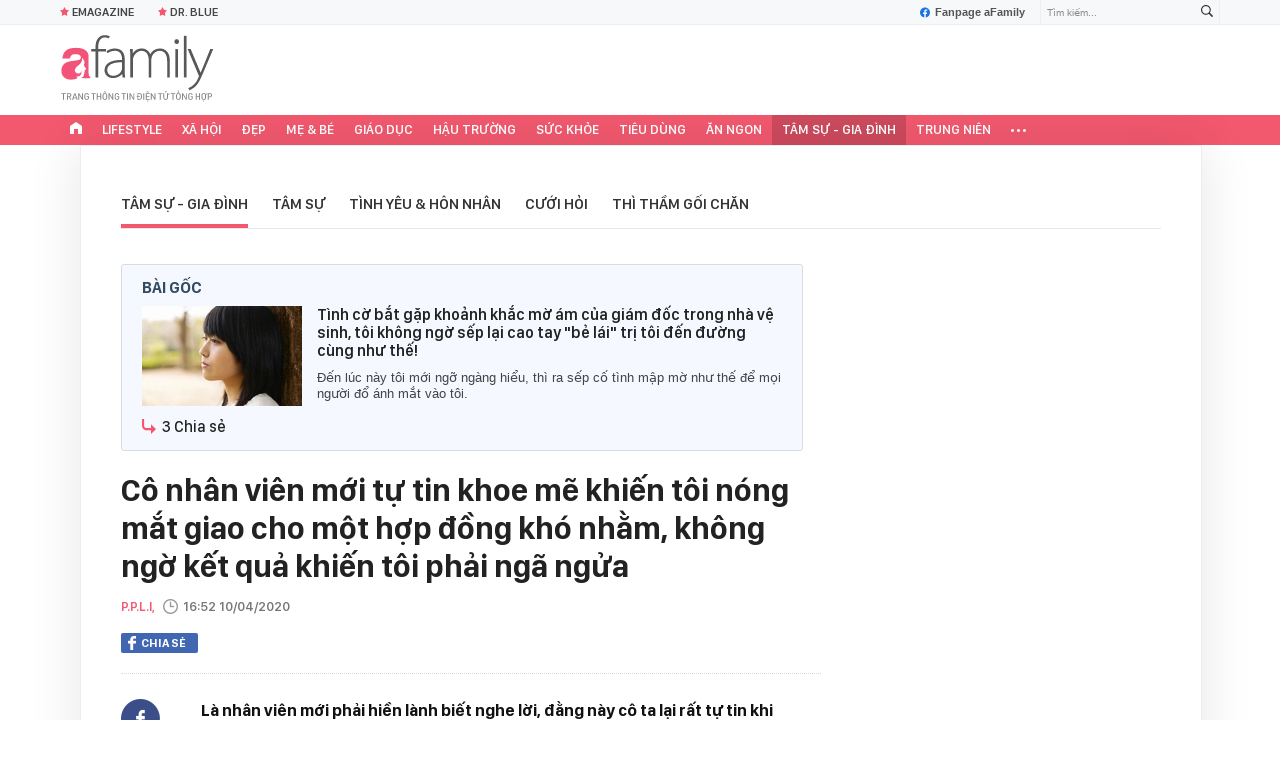

--- FILE ---
content_type: text/html; charset=UTF-8
request_url: https://afamily.vn/get-detail-related-news/23637.chn
body_size: 3601
content:
<div class="afamily-content-box afc-new-same-cate" data-marked-zoneid="af_detail_cung_chuyen_muc">
        <div class="afcnsc-header">
            Tin cùng chuyên mục
            <!-------------------------- VIEW BY DATE ----------------------->
            <div class="kscli-view-by-date fr clearfix">
                <span class="ksclivbd-title fl">Xem theo ngày</span>
                <ul class="ksclivbd-form clearfix fl">
                    <li>
                        <select id="ksclivbdf-date" aria-label="day">
                            <option value="0">Ngày</option>
                            <option value="1">1</option><option value="2">2</option><option value="3">3</option><option value="4">4</option><option value="5">5</option><option value="6">6</option><option value="7">7</option><option value="8">8</option><option value="9">9</option><option value="10">10</option><option value="11">11</option><option value="12">12</option><option value="13">13</option><option value="14">14</option><option value="15">15</option><option value="16">16</option><option value="17">17</option><option value="18">18</option><option value="19">19</option><option value="20">20</option><option value="21">21</option><option value="22">22</option><option value="23">23</option><option value="24">24</option><option selected="selected" value="25">25</option><option value="26">26</option><option value="27">27</option><option value="28">28</option><option value="29">29</option><option value="30">30</option><option value="31">31</option>
                        </select>
                    </li>
                    <li>
                        <select id="ksclivbdf-month" aria-label="month">
                            <option value="0">Tháng </option>
                            <option selected="selected" value="1">1</option><option value="2">2</option><option value="3">3</option><option value="4">4</option><option value="5">5</option><option value="6">6</option><option value="7">7</option><option value="8">8</option><option value="9">9</option><option value="10">10</option><option value="11">11</option><option value="12">12</option>
                        </select>
                    </li>
                    <li>
                        <select id="ksclivbdf-year" aria-label="year">
                            <option value="0">Năm </option>
                            <option selected="selected" value="2026">2026</option><option value="2025">2025</option><option value="2024">2024</option><option value="2023">2023</option><option value="2022">2022</option>
                        </select>
                    </li>
                    <li>
                        <button type="button" class="ksclivbdf-view">Xem</button>
                    </li>
                </ul>
            </div>
            <!-------------------------- VIEW BY DATE ----------------------->
        </div>

        <div class="afcnsc-content" data-cd-key="siteid236:newsposition:zoneid23637type3;;siteid236:newsinzone:zone23637" data-cd-top="6">
            <div class="afcnsc-ul">

                <div class="rowccm clearfix" id="ccm_row1">
                                                                        <div class="afcnscu-li" data-newsid="236262501131825737" data-parentid="">
                                <a data-box="chm-detai1" href="/me-vo-den-cham-con-gai-o-cu-duoc-10-ngay-da-tuc-toi-bo-ve-me-chong-len-thay-cung-khong-chiu-noi-236262501131825737.chn" title="Mẹ vợ đến chăm con gái ở cữ được 10 ngày đã tức tối bỏ về, mẹ chồng lên thay cũng không chịu nổi'" data-newsid="236262501131825737" data-parentid="" class="afcnscul-link show-popup visit-popup inited-timeline-popup" data-popup-url="/me-vo-den-cham-con-gai-o-cu-duoc-10-ngay-da-tuc-toi-bo-ve-me-chong-len-thay-cung-khong-chiu-noi-236262501131825737.chn" setopen="" ispopup="">
                                                                            <span class="afcnscull-thumb" style="background-image: url('https://afamilycdn.com/thumb_w/240/150157425591193600/2026/1/25/avatar1769324689815-17693246903531081337039-0-68-315-572-crop-1769324703331416286166.jpg');">
                                            <span class="afcnsculll-mask"></span>
                                        </span>
                                                                        <span class="afcnscull-title">Mẹ vợ đến chăm con gái ở cữ được 10 ngày đã tức tối bỏ về, mẹ chồng lên thay cũng không chịu nổi
                                                                                    <span class="afcnscullt-time">- </span>
                                            <span class="afcnscullt-time time-ago" title="2026-01-25T14:18:00">2026-01-25T14:18:00</span>
                                                                            </span>
                                </a>
                            </div>
                                                                                                <div class="afcnscu-li" data-newsid="236260124215223497" data-parentid="">
                                <a data-box="chm-detai1" href="/phu-ba-ninh-chong-ba-dao-nam-than-trung-nien-dap-le-da-ngau-con-giau-dan-tinh-kieu-anh-chi-co-thoi-di-khong-cuoi-met-qua-236260124215223497.chn" title="Phú bà nịnh chồng bá đạo, &quot;nam thần trung niên&quot; đáp lễ đã ngầu còn giàu, dân tình kiểu &quot;Anh chị có thôi đi không, cười mệt quá!&quot;'" data-newsid="236260124215223497" data-parentid="" class="afcnscul-link show-popup visit-popup inited-timeline-popup" data-popup-url="/phu-ba-ninh-chong-ba-dao-nam-than-trung-nien-dap-le-da-ngau-con-giau-dan-tinh-kieu-anh-chi-co-thoi-di-khong-cuoi-met-qua-236260124215223497.chn" setopen="" ispopup="">
                                                                            <video autoplay="true" muted loop playsinline
                                            class="lozad-video afcnscull-thumb"
                                            poster="https://afamilycdn.com/thumb_w/240/150157425591193600/2026/1/24/chua-co-ten-800-x-500-px-1-1769268765333584109995.gif.png"
                                            alt="Phú bà nịnh chồng bá đạo, &quot;nam thần trung niên&quot; đáp lễ đã ngầu còn giàu, dân tình kiểu &quot;Anh chị có thôi đi không, cười mệt quá!&quot;"
                                            data-src="https://afamilycdn.com/150157425591193600/2026/1/24/chua-co-ten-800-x-500-px-1-1769268765333584109995.gif.mp4"
                                            type="video/mp4" src="https://afamilycdn.com/150157425591193600/2026/1/24/chua-co-ten-800-x-500-px-1-1769268765333584109995.gif.mp4"
                                            data-loaded="true">
                                        </video>
                                                                        <span class="afcnscull-title">Phú bà nịnh chồng bá đạo, &quot;nam thần trung niên&quot; đáp lễ đã ngầu còn giàu, dân tình kiểu &quot;Anh chị có thôi đi không, cười mệt quá!&quot;
                                                                                    <span class="afcnscullt-time">- </span>
                                            <span class="afcnscullt-time time-ago" title="2026-01-25T11:31:00">2026-01-25T11:31:00</span>
                                                                            </span>
                                </a>
                            </div>
                                                                                                <div class="afcnscu-li" data-newsid="236262501080433180" data-parentid="">
                                <a data-box="chm-detai1" href="/moi-cuoi-4-thang-da-phai-lo-tet-nha-chong-con-la-truong-ho-dau-moi-hot-hot-hoang-hoang-lo-lang-ngay-dem-236262501080433180.chn" title="Mới cưới 4 tháng đã phải lo Tết nhà chồng, còn là trưởng họ, dâu mới hốt hốt hoảng hoảng lo lắng ngày đêm'" data-newsid="236262501080433180" data-parentid="" class="afcnscul-link show-popup visit-popup inited-timeline-popup" data-popup-url="/moi-cuoi-4-thang-da-phai-lo-tet-nha-chong-con-la-truong-ho-dau-moi-hot-hot-hoang-hoang-lo-lang-ngay-dem-236262501080433180.chn" setopen="" ispopup="">
                                                                            <span class="afcnscull-thumb" style="background-image: url('https://afamilycdn.com/thumb_w/240/150157425591193600/2026/1/25/screenshot-2026-01-24-222629-176926840891780827826-1769310021541-17693100217961953749968-0-0-624-999-crop-17693100539071742581222.png');">
                                            <span class="afcnsculll-mask"></span>
                                        </span>
                                                                        <span class="afcnscull-title">Mới cưới 4 tháng đã phải lo Tết nhà chồng, còn là trưởng họ, dâu mới hốt hốt hoảng hoảng lo lắng ngày đêm
                                                                                    <span class="afcnscullt-time">- </span>
                                            <span class="afcnscullt-time time-ago" title="2026-01-25T10:02:00">2026-01-25T10:02:00</span>
                                                                            </span>
                                </a>
                            </div>
                                                                                                                                                                                                </div>

                <div class="rowccm clearfix" id="ccm_row2">
                                                                                                                                                                                                            <div class="afcnscu-li" data-newsid="236260124233804116" data-parentid="">
                                <a data-box="chm-detai2" href="/hon-nhan-vien-man-hon-3-thap-ky-cua-nu-hoang-anh-lich-diem-my-236260124233804116.chn" title="Hôn nhân viên mãn hơn 3 thập kỷ của &#039;nữ hoàng ảnh lịch&#039; Diễm My'" data-newsid="236260124233804116" data-parentid="" class="afcnscul-link show-popup visit-popup inited-timeline-popup" data-popup-url="/hon-nhan-vien-man-hon-3-thap-ky-cua-nu-hoang-anh-lich-diem-my-236260124233804116.chn" setopen="" ispopup="">
                                                                            <span class="afcnscull-thumb" style="background-image: url('https://afamilycdn.com/thumb_w/240/150157425591193600/2026/1/24/avatar1769272587260-1769272588148336829173-0-4-721-1158-crop-17692725973431444540035.jpg');">
                                            <span class="afcnsculll-mask"></span>
                                        </span>
                                                                        <span class="afcnscull-title">Hôn nhân viên mãn hơn 3 thập kỷ của &#039;nữ hoàng ảnh lịch&#039; Diễm My
                                        <span class="afcnscullt-time">- </span>
                                        <span class="afcnscullt-time time-ago" title="2026-01-25T08:36:00">2026-01-25T08:36:00</span>
                                    </span>
                                </a>
                            </div>
                                                                                                <div class="afcnscu-li" data-newsid="236260124233201484" data-parentid="">
                                <a data-box="chm-detai2" href="/me-chi-gan-2-ty-mua-re-cho-con-gai-khuyet-tat-chang-trai-ngheo-can-rang-cuoi-dem-tan-hon-chet-lang-236260124233201484.chn" title="Mẹ chi gần 2 tỷ &quot;mua rể&quot; cho con gái khuyết tật: Chàng trai nghèo cắn răng cưới, đêm tân hôn chết lặng'" data-newsid="236260124233201484" data-parentid="" class="afcnscul-link show-popup visit-popup inited-timeline-popup" data-popup-url="/me-chi-gan-2-ty-mua-re-cho-con-gai-khuyet-tat-chang-trai-ngheo-can-rang-cuoi-dem-tan-hon-chet-lang-236260124233201484.chn" setopen="" ispopup="">
                                                                            <span class="afcnscull-thumb" style="background-image: url('https://afamilycdn.com/thumb_w/240/150157425591193600/2026/1/24/avatar1769272198775-1769272199339299031800.png');">
                                            <span class="afcnsculll-mask"></span>
                                        </span>
                                                                        <span class="afcnscull-title">Mẹ chi gần 2 tỷ &quot;mua rể&quot; cho con gái khuyết tật: Chàng trai nghèo cắn răng cưới, đêm tân hôn chết lặng
                                        <span class="afcnscullt-time">- </span>
                                        <span class="afcnscullt-time time-ago" title="2026-01-25T07:00:00">2026-01-25T07:00:00</span>
                                    </span>
                                </a>
                            </div>
                                                                                                <div class="afcnscu-li" data-newsid="236262401155008226" data-parentid="">
                                <a data-box="chm-detai2" href="/tron-7-cai-tet-toi-mang-danh-loai-dau-con-khong-nen-net-sau-cau-noi-cua-me-chong-va-quyet-dinh-dut-khoat-cua-bo-tui-nho-236262401155008226.chn" title="Tròn 7 cái Tết tôi mang danh &quot;loại dâu con không nên nết&quot; sau câu nói của mẹ chồng và quyết định dứt khoát của bố tụi nhỏ'" data-newsid="236262401155008226" data-parentid="" class="afcnscul-link show-popup visit-popup inited-timeline-popup" data-popup-url="/tron-7-cai-tet-toi-mang-danh-loai-dau-con-khong-nen-net-sau-cau-noi-cua-me-chong-va-quyet-dinh-dut-khoat-cua-bo-tui-nho-236262401155008226.chn" setopen="" ispopup="">
                                                                            <span class="afcnscull-thumb" style="background-image: url('https://afamilycdn.com/thumb_w/240/150157425591193600/2026/1/24/avatar1769272072764-17692720733151589289680.png');">
                                            <span class="afcnsculll-mask"></span>
                                        </span>
                                                                        <span class="afcnscull-title">Tròn 7 cái Tết tôi mang danh &quot;loại dâu con không nên nết&quot; sau câu nói của mẹ chồng và quyết định dứt khoát của bố tụi nhỏ
                                        <span class="afcnscullt-time">- </span>
                                        <span class="afcnscullt-time time-ago" title="2026-01-25T00:00:00">2026-01-25T00:00:00</span>
                                    </span>
                                </a>
                            </div>
                                                                <div id="admzone500407"></div>
    <script>
        if (pageSettings.allow3rd) {
            admicroAD.unit.push(function() {
                admicroAD.show('admzone500407')
            });
        }
    </script>
                </div>

            </div>
        </div>
    </div>
<style>
    .afcnscu-li:nth-child(3) {
        margin-right: 0;
    }
</style>
<script>
    $(".afc-new-same-cate .time-ago").timeago();
</script>
<!--u: 25/01/2026 16:20:20 -->

--- FILE ---
content_type: text/html; charset=UTF-8
request_url: https://afamily.vn/get-detail-related-box.chn
body_size: 2035
content:
<style>
    .afcnscc-right video {
        width: 100%;
    }
</style>

<div class="afamily-content-box box-tin-noi-bat" data-marked-zoneid="af_detail_tin_noi_bat_af" data-cd-key="siteid236:newsposition:zoneid0type1" data-cd-top="2">
            <div class="afcnsc-header">Tin nổi bật aFamily</div>
        <div class="afcnsc-content clearfix" id="detail-boxnb">
                                                <article class="afcnscc-left" data-parentid="" data-newsid="236260124215223497">
                                                    <a setopen="" ispopup="" data-box="nbm-detai" href="/phu-ba-ninh-chong-ba-dao-nam-than-trung-nien-dap-le-da-ngau-con-giau-dan-tinh-kieu-anh-chi-co-thoi-di-khong-cuoi-met-qua-236260124215223497.chn" title="Phú bà nịnh chồng bá đạo, &quot;nam thần trung niên&quot; đáp lễ đã ngầu còn giàu, dân tình kiểu &quot;Anh chị có thôi đi không, cười mệt quá!&quot;" data-newsid="236260124215223497" class="afcnsccl-linkthumb show-popup visit-popup" data-popup-url="/phu-ba-ninh-chong-ba-dao-nam-than-trung-nien-dap-le-da-ngau-con-giau-dan-tinh-kieu-anh-chi-co-thoi-di-khong-cuoi-met-qua-236260124215223497.chn">
                                <video autoplay="true" muted loop playsinline
                                    class="lozad-video"
                                    poster="https://afamilycdn.com/thumb_w/540/150157425591193600/2026/1/24/chua-co-ten-800-x-500-px-1-1769268765333584109995.gif.png"
                                    alt="Phú bà nịnh chồng bá đạo, &quot;nam thần trung niên&quot; đáp lễ đã ngầu còn giàu, dân tình kiểu &quot;Anh chị có thôi đi không, cười mệt quá!&quot;"
                                    data-src="https://afamilycdn.com/150157425591193600/2026/1/24/chua-co-ten-800-x-500-px-1-1769268765333584109995.gif.mp4"
                                    type="video/mp4" src="https://afamilycdn.com/150157425591193600/2026/1/24/chua-co-ten-800-x-500-px-1-1769268765333584109995.gif.mp4"
                                    data-loaded="true">
                                </video>
                            </a>
                                                <a setopen="" ispopup="" data-box="nbm-detai" href="/phu-ba-ninh-chong-ba-dao-nam-than-trung-nien-dap-le-da-ngau-con-giau-dan-tinh-kieu-anh-chi-co-thoi-di-khong-cuoi-met-qua-236260124215223497.chn" title="Phú bà nịnh chồng bá đạo, &quot;nam thần trung niên&quot; đáp lễ đã ngầu còn giàu, dân tình kiểu &quot;Anh chị có thôi đi không, cười mệt quá!&quot;" class="afcnsccl-link show-popup visit-popup" data-popup-url="/phu-ba-ninh-chong-ba-dao-nam-than-trung-nien-dap-le-da-ngau-con-giau-dan-tinh-kieu-anh-chi-co-thoi-di-khong-cuoi-met-qua-236260124215223497.chn">Phú bà nịnh chồng bá đạo, &quot;nam thần trung niên&quot; đáp lễ đã ngầu còn giàu, dân tình kiểu &quot;Anh chị có thôi đi không, cười mệt quá!&quot;</a>
                        <p class="afcnsccl-sapo">Cách thể hiện tình cảm của cặp đôi trung niên còn &quot;thú vị&quot; hơn cả các bạn Gen Z bây giờ.</p>
                    </article>
                                                        
            <ul class="list-1 list-border">
                                                                                                <li class="afcnscc-right" data-newsid="236260125092713761" data-parentid="">
                            <a data-box="nbm-detai" href="/doc-to-moi-phat-hien-trong-sua-aptamil-o-anh-anh-huong-the-nao-den-tre-nho-236260125092713761.chn" title="Độc tố mới phát hiện trong sữa Aptamil ở Anh ảnh hưởng thế nào đến trẻ nhỏ?" data-newsid="236260125092713761" data-parentid="" class="afcnsccr-link show-popup visit-popup" data-popup-url="/doc-to-moi-phat-hien-trong-sua-aptamil-o-anh-anh-huong-the-nao-den-tre-nho-236260125092713761.chn" setopen="" ispopup="">

                                                                    <span class="afcnsccrl-thumb" style="background-image: url('https://afamilycdn.com/thumb_w/280/150157425591193600/2026/1/25/avatar1769307994407-1769307994713989090887.jpeg');">
                                        <span class="afcnsccrlt-mask"></span>
                                    </span>
                                                                <span class="afcnsccrl-title">Độc tố mới phát hiện trong sữa Aptamil ở Anh ảnh hưởng thế nào đến trẻ nhỏ?</span>
                            </a>
                        </li>
                                                </ul>

        </div>
    </div>

<div class="afamily-content-box">
    <div class="afcnsc-header">Đọc thêm</div>
    <div class="afcnsc-content listpopup" data-marked-zoneid="af_detail_stream">
        <div class="afwb-listnew clearfix">
            <div id="aiservice-readmore" data-callback="callbackInitDetail"></div>
        </div>
    </div>
</div>
<script type="application/javascript">
    if (!isNotAllow3rd) {
        setTimeout(() => {
            loadJsAsync('https://js.aiservice.vn/rec/afamily-readmore.js');
        }, 200);
    }
</script>
<!--u: 25/01/2026 16:17:21 -->

--- FILE ---
content_type: image/svg+xml
request_url: https://afamilycdn.com/web_images/afamily_logo_30052022.svg
body_size: 5562
content:
<svg width="155" height="71" viewBox="0 0 155 71" fill="none" xmlns="http://www.w3.org/2000/svg">
<path fill-rule="evenodd" clip-rule="evenodd" d="M27.8756 37.8226C27.8756 39.2338 28.0101 40.3292 28.269 41.126C28.528 41.9227 28.9909 42.4226 29.6523 42.6048V43.8148H22.6206C21.5126 43.555 20.2476 42.5967 20.2476 42.5967C21.4567 42.8196 22.2525 42.4722 22.2543 42.4722C23.2468 42.0075 22.8056 40.2255 23.0041 39.8609C23.1079 39.5487 23.7106 39.5388 23.7629 38.8937C23.7575 38.5328 23.467 38.3072 23.2152 38.0482C23.2829 37.8452 24.049 37.8118 24.0905 37.3264C24.1636 36.8752 23.6393 36.7281 23.6483 35.8827C23.8117 35.5136 24.5299 35.5867 24.9332 35.0923C25.0289 34.9678 25.5233 34.6763 25.0162 33.6775C24.3368 32.5406 23.0492 31.5246 23.2847 30.1377C23.3957 29.1109 24.935 26.6187 21.1075 23.0366C21.1075 23.0366 22.7316 26.8091 17.3349 31.0048C13.067 34.0654 13.3874 36.6451 15.192 38.3342C15.192 38.3342 19.1071 40.9807 20.8413 36.3997C20.8413 36.3997 21.3384 43.361 14.7904 41.9561C14.7904 41.9561 16.3938 42.8918 16.5481 43.7805C14.6292 44.7953 12.4411 45.3024 9.98387 45.3018C7.07424 45.3018 4.73426 44.4952 2.96394 42.8819C1.18731 41.264 0.303955 39.0931 0.303955 36.3492C0.303955 33.7271 1.08174 31.557 2.62739 29.8526C4.17303 28.1481 6.48834 27.0672 9.56158 26.616L17.1003 25.5215C18.1371 25.3681 18.877 25.0794 19.3281 24.6571C19.7793 24.2349 20.0003 23.6971 20.0003 23.0438C20.0003 21.8627 19.5681 20.9685 18.7046 20.3549C17.8411 19.7414 16.5238 19.4427 14.748 19.4427C12.8848 19.4427 11.5304 19.7784 10.6759 20.4506C9.82145 21.1228 9.2927 22.2272 9.09058 23.7449H1.29649C1.68989 20.0094 2.96094 17.2916 5.10962 15.5917C7.25109 13.8821 10.6762 13.0273 15.3851 13.0273C19.1783 13.0273 22.2098 13.7862 24.4794 15.3039C26.749 16.8215 27.8823 19.0171 27.8792 21.8907L27.8756 37.8226Z" fill="#F35279"/>
<path d="M44.592 0.143066C42.2843 0.143066 39.8989 0.901698 38.1306 2.6588C35.6856 5.01587 34.8736 8.59669 34.8736 13.1019L34.8757 14.3192H30.6023V16.7269H34.8764V43.0498H37.5905V16.7269H45.6535V14.3192H37.5905V13.0995C37.5905 10.8768 37.8608 8.18083 38.8468 6.05489C39.3378 4.99634 39.9982 4.09657 40.8738 3.46191C41.7442 2.83101 42.8499 2.44528 44.2679 2.44528C46.0152 2.44528 46.9728 2.88492 47.7999 3.33283L48.1445 3.51944L49.4255 1.51621L49.0953 1.30412C48.2115 0.73661 46.5079 0.143066 44.592 0.143066Z" fill="#585858"/>
<path d="M127.245 0.818891H124.528V43.0498H127.245V0.818891Z" fill="#585858"/>
<path d="M117.272 4.20704C115.854 4.20704 114.913 5.43354 114.913 6.68769C114.913 7.92562 115.785 9.16925 117.217 9.16925C118.651 9.16925 119.577 8.00406 119.577 6.68769C119.577 5.38701 118.697 4.20704 117.272 4.20704Z" fill="#585858"/>
<path fill-rule="evenodd" clip-rule="evenodd" d="M54.5893 13.693C52.3033 13.693 49.078 14.3358 46.2913 16.2143L45.9912 16.4166L47.1449 18.4772L47.5249 18.2145C49.5655 16.8036 52.0791 16.0475 54.4272 16.0475C56.3115 16.0475 57.6906 16.4596 58.7071 17.0996C59.7236 17.7396 60.4079 18.6265 60.8697 19.6243C61.7278 21.4785 61.8013 23.6723 61.8075 25.2594C55.9726 25.2289 51.5835 26.1808 48.6231 27.9549C45.5673 29.7862 44.0597 32.4803 44.0597 35.7707C44.0597 37.655 44.7254 39.6317 46.1708 41.1413C47.623 42.6581 49.8339 43.6733 52.8583 43.6733C57.2301 43.6733 60.3731 41.4706 62.0147 39.414L62.3872 43.048H65.0302L64.9524 42.5879C64.5786 40.3796 64.524 38.2162 64.524 36.0315V24.9837C64.524 22.5895 64.1855 19.7757 62.7655 17.5502C61.3238 15.2906 58.8029 13.693 54.5893 13.693ZM46.83 35.4603C46.83 33.6922 47.4265 32.3365 48.3949 31.2855C49.3708 30.2263 50.7435 29.4568 52.3205 28.9069C55.3315 27.8571 58.9917 27.6405 61.7538 27.667V34.0004C61.7538 35.04 61.1623 36.8917 59.7242 38.4839C58.3017 40.0589 56.0582 41.3711 52.7496 41.3711C51.2383 41.3711 49.7596 40.9022 48.6636 39.943C47.5749 38.9902 46.83 37.5244 46.83 35.4603Z" fill="#585858"/>
<path d="M82.0043 13.6948C79.5503 13.6948 77.5608 14.2871 75.93 15.3457C74.6282 16.1908 73.5715 17.3222 72.6912 18.655L72.5551 14.321H69.8737L69.9059 14.7462C70.0671 16.8711 70.1212 18.6334 70.1212 21.0235V43.0498H72.8381V25.3482C72.8381 23.2645 73.7826 20.929 75.3721 19.1141C76.9594 17.3019 79.1523 16.0493 81.6249 16.0493C83.9803 16.0493 85.7658 17.0165 86.9753 18.6047C88.1946 20.2059 88.8438 22.462 88.8438 25.0369V43.0498H91.5597V24.5659C91.5597 22.5424 92.5114 20.406 94.0503 18.773C95.588 17.1414 97.6756 16.0493 99.9147 16.0493C102.495 16.0493 104.38 17.0227 105.637 18.7656C106.909 20.5298 107.565 23.1221 107.565 26.3904V43.0498H110.282L110.286 26.182C110.286 20.6236 108.51 17.4765 106.352 15.7285C104.208 13.9924 101.759 13.6948 100.513 13.6948C94.5851 13.6948 91.7587 17.1043 90.4466 19.5402C89.0777 16.2002 85.9722 13.6948 82.0043 13.6948Z" fill="#585858"/>
<path d="M131.481 14.3192H128.43L139.479 40.7686L139.513 40.8498C139.608 41.0774 139.684 41.2611 139.74 41.4189C139.794 41.5724 139.817 41.6717 139.823 41.7364C139.819 41.7515 139.814 41.7714 139.807 41.7964C139.787 41.8665 139.757 41.9688 139.715 42.0999C139.631 42.3618 139.501 42.7344 139.32 43.1881C138.958 44.0961 138.393 45.3246 137.582 46.6407C135.956 49.2781 133.366 52.2327 129.479 53.6995L129.072 53.8533L130.138 56.0644L130.517 55.8821C133.629 54.3836 135.791 53.0588 137.916 50.2629C140.02 47.4938 142.079 43.2928 145.054 36.0775L145.055 36.0758L154.267 14.3192H151.265L151.164 14.5749C148.038 22.5088 144.82 30.3947 141.551 38.2681C141.27 37.558 141.011 36.9619 140.753 36.379L140.605 36.0447C140.302 35.3619 139.996 34.6731 139.65 33.8067L131.481 14.3192Z" fill="#585858"/>
<path d="M118.603 14.3219H115.886V43.0498H118.603V14.3219Z" fill="#585858"/>
<path opacity="0.7" d="M2.05313 65.6206H3.03386V59.8828H4.86701V59.0763H0.219978V59.8828H2.05313V65.6206ZM6.88591 62.8709H8.04996L9.36066 65.6206H10.4422L9.01236 62.7792C9.91061 62.5776 10.3047 62.0185 10.3047 60.9369C10.3047 60.3045 10.1581 59.8737 9.83728 59.5529C9.49815 59.2137 9.03986 59.0763 8.23328 59.0763H5.90518V65.6206H6.88591V62.8709ZM6.86758 62.0918V59.8645H8.14162C8.96654 59.8645 9.33317 60.2036 9.33317 60.9827C9.33317 61.7435 8.98487 62.0918 8.19661 62.0918H6.86758ZM15.3115 64.2549L15.7697 65.6206H16.833L14.4499 59.0763H13.5058L11.1227 65.6206H12.1859L12.6442 64.2549H15.3115ZM15.0731 63.4667H12.8825L13.9824 60.2678L15.0731 63.4667ZM17.4141 65.6206H18.3673V60.7261L21.282 65.6206H22.2352V59.0763H21.282V63.9708L18.3673 59.0763H17.4141V65.6206ZM26.1013 62.8709H27.3295V63.375C27.3295 64.4107 26.8804 64.9148 25.9547 64.9148C24.9556 64.9148 24.5798 64.3924 24.5798 62.9809V61.7343C24.5798 60.332 24.9556 59.8004 25.9455 59.8004C26.6696 59.8004 27.1004 60.1487 27.1921 60.8178L28.0995 60.7536C28.0353 59.6079 27.2745 59.0029 25.9088 59.0029C25.0839 59.0029 24.5248 59.2229 24.1124 59.6995C23.7366 60.1303 23.5991 60.6619 23.5991 61.6702V63.0359C23.5991 63.9708 23.7091 64.4749 24.0207 64.8965C24.424 65.4556 25.0289 65.7123 25.973 65.7123C26.8163 65.7123 27.412 65.474 27.8245 64.979C28.1728 64.5574 28.3011 64.0716 28.3011 63.1642V62.1101H26.1013V62.8709ZM32.3645 65.6206H33.3453V59.8828H35.1784V59.0763H30.5314V59.8828H32.3645V65.6206ZM36.2074 65.6206H37.1882V62.7151H39.6996V65.6206H40.6803V59.0763H39.6996V61.9085H37.1882V59.0763H36.2074V65.6206ZM42.0523 63.1459C42.0523 64.0074 42.1806 64.5115 42.5014 64.924C42.9139 65.4648 43.5097 65.7123 44.4171 65.7123C45.2512 65.7123 45.8011 65.5106 46.2319 65.034C46.626 64.6124 46.7727 64.0808 46.7727 63.1459V61.551C46.7727 60.6894 46.6443 60.1853 46.3235 59.7729C45.9111 59.2321 45.3153 58.9846 44.4171 58.9846C43.5738 58.9846 43.0239 59.1863 42.5931 59.6629C42.199 60.0937 42.0523 60.6161 42.0523 61.551V63.1459ZM45.7919 63.0542C45.7919 64.3649 45.3795 64.9148 44.4171 64.9148C43.4455 64.9148 43.033 64.3649 43.033 63.0542V61.6427C43.033 60.332 43.4455 59.782 44.4171 59.782C45.3795 59.782 45.7919 60.332 45.7919 61.6427V63.0542ZM44.4079 57.6739L44.9945 58.4072H45.9294L44.7287 57.1056H44.0871L42.8956 58.4072H43.8305L44.4079 57.6739ZM48.1462 65.6206H49.0994V60.7261L52.0141 65.6206H52.9674V59.0763H52.0141V63.9708L49.0994 59.0763H48.1462V65.6206ZM56.8334 62.8709H58.0616V63.375C58.0616 64.4107 57.6125 64.9148 56.6868 64.9148C55.6877 64.9148 55.3119 64.3924 55.3119 62.9809V61.7343C55.3119 60.332 55.6877 59.8004 56.6776 59.8004C57.4017 59.8004 57.8325 60.1487 57.9242 60.8178L58.8316 60.7536C58.7674 59.6079 58.0066 59.0029 56.641 59.0029C55.816 59.0029 55.2569 59.2229 54.8445 59.6995C54.4687 60.1303 54.3312 60.6619 54.3312 61.6702V63.0359C54.3312 63.9708 54.4412 64.4749 54.7528 64.8965C55.1561 65.4556 55.761 65.7123 56.7051 65.7123C57.5484 65.7123 58.1441 65.474 58.5566 64.979C58.9049 64.5574 59.0332 64.0716 59.0332 63.1642V62.1101H56.8334V62.8709ZM63.0966 65.6206H64.0774V59.8828H65.9105V59.0763H61.2635V59.8828H63.0966V65.6206ZM66.9395 65.6206H67.9203V59.0763H66.9395V65.6206ZM69.4494 65.6206H70.4026V60.7261L73.3173 65.6206H74.2706V59.0763H73.3173V63.9708L70.4026 59.0763H69.4494V65.6206ZM77.405 61.9176H76.6717V62.7059H77.405V65.6206H79.5589C81.2087 65.6389 82.0245 64.7957 81.9787 63.1092V61.5877C82.0245 59.9012 81.2087 59.0488 79.5589 59.0763H77.405V61.9176ZM78.3857 61.9176V59.8645H79.3848C80.5305 59.837 80.9888 60.3503 80.9979 61.6702V63.0175C80.9888 64.3466 80.5305 64.8598 79.3848 64.8324H78.3857V62.7059H79.7605V61.9176H78.3857ZM83.3609 65.6206H84.3416V59.0763H83.3609V65.6206ZM85.8799 65.6206H89.8303V64.814H86.8515V62.7151H89.3629V61.9085H86.8515V59.8828H89.8028V59.0763H85.8799V65.6206ZM87.8597 57.6739L88.4463 58.4072H89.3721L88.1805 57.1056H87.5389L86.3382 58.4072H87.2731L87.8597 57.6739ZM87.4289 67.4538H88.3363V66.4089H87.4289V67.4538ZM90.9584 65.6206H91.9117V60.7261L94.8264 65.6206H95.7796V59.0763H94.8264V63.9708L91.9117 59.0763H90.9584V65.6206ZM100.087 65.6206H101.068V59.8828H102.901V59.0763H98.2541V59.8828H100.087V65.6206ZM103.742 59.0763V63.2008C103.742 64.0716 103.815 64.4749 104.053 64.8415C104.447 65.4373 105.071 65.7123 106.042 65.7123C106.95 65.7123 107.518 65.4831 107.93 64.9515C108.242 64.5665 108.334 64.1449 108.334 63.2008V61.0652C108.81 60.8178 108.975 60.7261 109.158 60.5978C109.672 60.2311 109.892 59.8645 109.892 59.3787C109.892 59.2321 109.883 59.1404 109.828 58.9754H109.003C109.103 59.1679 109.14 59.2962 109.14 59.4887C109.14 59.9195 108.929 60.1853 108.334 60.4603V59.0763H107.353V63.2008C107.353 63.7508 107.307 64.0624 107.197 64.3007C106.986 64.7315 106.638 64.9148 106.042 64.9148C105.474 64.9148 105.153 64.759 104.924 64.3832C104.777 64.1266 104.722 63.8333 104.722 63.2008V59.0763H103.742ZM106.5 58.5172C106.51 58.233 106.519 58.1872 106.665 58.0039C106.922 57.6922 106.959 57.6281 106.959 57.4173C106.959 56.9773 106.638 56.7207 106.088 56.7207C105.813 56.7207 105.63 56.7573 105.309 56.8673L105.465 57.3898C105.685 57.2889 105.804 57.2614 105.932 57.2614C106.097 57.2614 106.189 57.3348 106.189 57.4539C106.189 57.5273 106.161 57.6006 106.106 57.6831C105.877 57.9947 105.859 58.0497 105.85 58.398V58.5172H106.5ZM113.095 65.6206H114.075V59.8828H115.909V59.0763H111.262V59.8828H113.095V65.6206ZM116.621 63.1459C116.621 64.0074 116.749 64.5115 117.07 64.924C117.482 65.4648 118.078 65.7123 118.985 65.7123C119.82 65.7123 120.369 65.5106 120.8 65.034C121.194 64.6124 121.341 64.0808 121.341 63.1459V61.551C121.341 60.6894 121.213 60.1853 120.892 59.7729C120.479 59.2321 119.884 58.9846 118.985 58.9846C118.142 58.9846 117.592 59.1863 117.161 59.6629C116.767 60.0937 116.621 60.6161 116.621 61.551V63.1459ZM120.36 63.0542C120.36 64.3649 119.948 64.9148 118.985 64.9148C118.014 64.9148 117.601 64.3649 117.601 63.0542V61.6427C117.601 60.332 118.014 59.782 118.985 59.782C119.948 59.782 120.36 60.332 120.36 61.6427V63.0542ZM119.26 57.5181C119.27 57.3256 119.27 57.2981 119.389 57.1881C119.59 56.9773 119.627 56.9131 119.627 56.7573C119.627 56.4274 119.352 56.2257 118.894 56.2257C118.646 56.2257 118.472 56.2624 118.234 56.3449L118.371 56.7665C118.545 56.684 118.646 56.6565 118.756 56.6565C118.894 56.6565 118.967 56.6932 118.967 56.7665C118.967 56.8123 118.94 56.8765 118.903 56.9223C118.701 57.1606 118.692 57.1973 118.683 57.5181H119.26ZM118.967 58.1505L119.535 58.6455H120.424L119.27 57.6647H118.655L117.51 58.6455H118.39L118.967 58.1505ZM122.715 65.6206H123.668V60.7261L126.582 65.6206H127.536V59.0763H126.582V63.9708L123.668 59.0763H122.715V65.6206ZM131.402 62.8709H132.63V63.375C132.63 64.4107 132.181 64.9148 131.255 64.9148C130.256 64.9148 129.88 64.3924 129.88 62.9809V61.7343C129.88 60.332 130.256 59.8004 131.246 59.8004C131.97 59.8004 132.401 60.1487 132.493 60.8178L133.4 60.7536C133.336 59.6079 132.575 59.0029 131.209 59.0029C130.384 59.0029 129.825 59.2229 129.413 59.6995C129.037 60.1303 128.9 60.6619 128.9 61.6702V63.0359C128.9 63.9708 129.01 64.4749 129.321 64.8965C129.724 65.4556 130.329 65.7123 131.273 65.7123C132.117 65.7123 132.713 65.474 133.125 64.979C133.473 64.5574 133.602 64.0716 133.602 63.1642V62.1101H131.402V62.8709ZM136.492 65.6206H137.473V62.7151H139.984V65.6206H140.965V59.0763H139.984V61.9085H137.473V59.0763H136.492V65.6206ZM147.314 58.9754C147.415 59.1588 147.451 59.2962 147.451 59.4796C147.451 59.8187 147.305 60.0387 146.892 60.3136C146.562 59.4154 145.847 58.9846 144.692 58.9846C143.858 58.9846 143.308 59.1954 142.877 59.6629C142.483 60.0937 142.337 60.6161 142.337 61.551V63.1459C142.337 64.0074 142.465 64.5115 142.786 64.924C143.198 65.4648 143.794 65.7123 144.701 65.7123C145.536 65.7123 146.085 65.5106 146.516 65.034C146.91 64.6124 147.057 64.0808 147.057 63.1459V61.551C147.057 61.2852 147.048 61.1202 147.002 60.8636C147.36 60.6528 147.488 60.5794 147.662 60.4328C148.01 60.1487 148.203 59.7637 148.203 59.3604C148.203 59.2137 148.184 59.1313 148.139 58.9754H147.314ZM146.076 63.0542C146.076 64.3649 145.664 64.9148 144.701 64.9148C143.73 64.9148 143.317 64.3649 143.317 63.0542V61.6427C143.317 60.3411 143.73 59.7912 144.701 59.7912C145.664 59.7912 146.076 60.3411 146.076 61.6427V63.0542ZM144.142 67.4538H145.05V66.4089H144.142V67.4538ZM149.707 63.1642H150.88C151.668 63.1642 152.136 63.0359 152.484 62.7242C152.878 62.3668 153.052 61.8626 153.052 61.1111C153.052 60.4145 152.906 59.9562 152.566 59.5987C152.209 59.2229 151.741 59.0763 150.88 59.0763H148.726V65.6206H149.707V63.1642ZM149.688 62.3668V59.8645H150.88C151.714 59.8645 152.081 60.2403 152.081 61.1202C152.081 61.9818 151.714 62.3668 150.88 62.3668H149.688Z" fill="#525252"/>
</svg>
